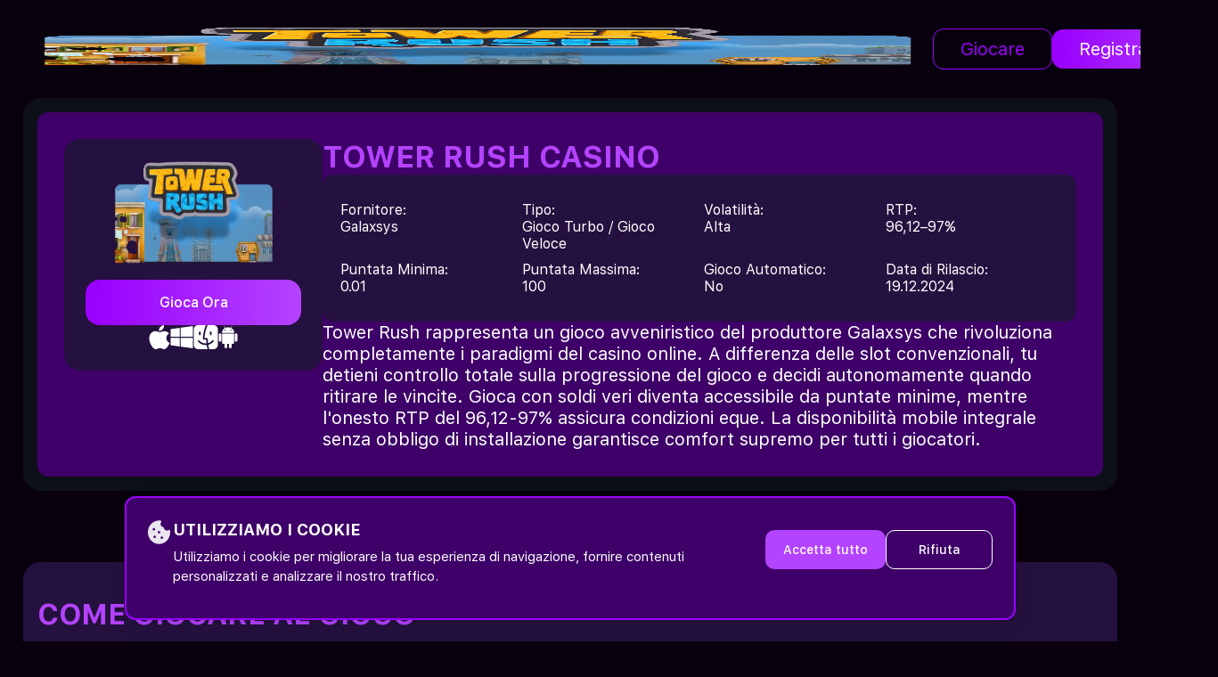

--- FILE ---
content_type: text/html; charset=UTF-8
request_url: https://www.corpodinapoli.it/
body_size: 11120
content:
<!DOCTYPE html>            <html lang="it" ><head><meta charset="UTF-8"><meta name="viewport" content="width=device-width, initial-scale=1.0"><title>Tower Rush — Gioco Casino Online | Gioca Con Soldi Veri Senza Stress</title><meta name="description" content="Tower Rush è un Gioco da casino con regole chiare. Nel casino online gioca con soldi veri e gioca in modo fluido."><link href="https://www.corpodinapoli.it/it-it/" rel="canonical"><link href="https://www.corpodinapoli.it/" rel="alternate" hreflang="it"><link href="https://www.corpodinapoli.it/it-it/" rel="alternate" hreflang="it-IT">  <link rel="amphtml" href="https://www.corpodinapoli.it/?amp=1">  <link rel="icon" type="image/png" href="/favicon-96x96.png" sizes="96x96" /><link rel="shortcut icon" href="/favicon.ico" /><link rel="apple-touch-icon" sizes="180x180" href="/apple-touch-icon.png" /><link rel="manifest" href="/site.webmanifest" /><link rel="icon" type="image/png" sizes="16x16" href="/favicon-16x16.png"><link rel="icon" type="image/png" sizes="32x32" href="/favicon-32x32.png">  <link rel="stylesheet" href="/assets/css/app.min.css">  </head><body><header class="header"><div class="container"><div class="header__content"><div class="header__logo"><a href="/" class="header__logo_link"><img width="50" height="50" src="/images/towerrush_1758810872_eYuI8bR3.webp " alt="Tower Rush"></a></div><input id="menu__toggle" type="checkbox" class="input__burger"/><label class="menu__btn" for="menu__toggle"><span></span></label><div class="menu__box"><div class="header__menu_btn"><a href="https://corpodinapoli.it/play" class="header__btn_play">Giocare</a><a href="https://corpodinapoli.it/play" class="header__btn_reg">Registrazione</a></div></div></div></div></header><main class="main"><section class="banner__section"><div class="container"><div class="banner__container"><div class="banner__content"><div class="banner__image_box"><div class="header__logo"><a href="https://corpodinapoli.it/play" class="header__logo_link"><img src="/images/towerrush_1758810872_eYuI8bR3.webp" alt="Tower Rush"></a></div><a class="banner__button" href="https://corpodinapoli.it/play">Gioca Ora</a><div class="social__icon"><img src="/assets/images/ios.svg" alt="Tower Rush Ios"><img src="/assets/images/win.svg" alt="Tower Rush Windows"><img src="/assets/images/mac.svg" alt="Tower Rush Mac os"><img src="/assets/images/apk.svg" alt="Tower Rush Android"></div></div><div class="banner__text_box"><h1 class="banner__text_title">Tower Rush Casino</h1><div class="banner__function_wrapper"><div class="banner__function_box"><div class="banner__function_item"><p class="function__name">Fornitore:</p><p class="function_var">Galaxsys</p></div><div class="banner__function_item"><p class="function__name">Tipo:</p><p class="function_var">Gioco Turbo / Gioco Veloce</p></div><div class="banner__function_item"><p class="function__name">Volatilità:</p><p class="function_var"> Alta </p></div><div class="banner__function_item"><p class="function__name">RTP:</p><p class="function_var">96,12–97%</p></div><div class="banner__function_item"><p class="function__name">Puntata Minima:</p><p class="function_var">0.01</p></div><div class="banner__function_item"><p class="function__name">Puntata Massima:</p><p class="function_var">100</p></div><div class="banner__function_item"><p class="function__name">Gioco Automatico:</p><p class="function_var"> No </p></div><div class="banner__function_item"><p class="function__name">Data di Rilascio:</p><p class="function_var">19.12.2024</p></div></div></div><p class="banner__text_content">Tower Rush rappresenta un gioco avveniristico del produttore Galaxsys che rivoluziona completamente i paradigmi del casino online. A differenza delle slot convenzionali, tu detieni controllo totale sulla progressione del gioco e decidi autonomamente quando ritirare le vincite. Gioca con soldi veri diventa accessibile da puntate minime, mentre l&#039;onesto RTP del 96,12-97% assicura condizioni eque. La disponibilità mobile integrale senza obbligo di installazione garantisce comfort supremo per tutti i giocatori.</p></div></div></div></div></section><section class="content__section"><div class="container"><div class="contecnt_wrapper"><h2>Come giocare al gioco</h2><img src="/images/towerrush-desktop_1758810874_VlykSC1i.webp" alt="Come giocare al gioco" title="Come giocare al gioco" data-media-file-id="50" /><p>Il sistema di gioco di Tower Rush si basa su principi limpidi. Stabilisci il tuo importo di puntata nell'intervallo da &euro;0,01 a &euro;100 tramite l'interfaccia intuitiva. I pulsanti X2 raddoppiano la puntata precedente, ALL IN stabilisce il valore massimo. Premere BUILD avvia la caduta dell'elemento costruttore dalla gru. Il tuo obiettivo consiste nel fare clic precisamente nel momento di stabilizzazione del blocco sulla piattaforma. Ogni piano posizionato correttamente incrementa il coefficiente secondo curva esponenziale. Il pulsante CASHOUT funziona permanentemente, permettendoti di estrarre fondi in qualsiasi istante.</p><p>I livelli di difficolt&agrave; crescono organicamente senza configurazione manuale. I principianti normalmente raggiungono 20-27 piani con coefficienti tra x18 e x46. Questa zona offre sicurezza per sviluppare abilit&agrave; elementari senza rischio eccessivo. I giocatori di livello medio ottengono 28-52 piani e guadagnano coefficienti da x95 a x135. I maestri attraversano sistematicamente la soglia di 54 piani e puntano a coefficienti di x230 e superiori, il che richiede precisione straordinaria e stabilit&agrave; mentale. La somma massima di vincita raggiunge &euro;10.000 o cento volte la tua puntata base.</p><h2>Come vincere in Tower Rush</h2><img src="/images/towerrush-mobile_1758810875_rD1MlhTN.webp" alt="Come vincere in Tower Rush" title="Come vincere in Tower Rush" data-media-file-id="51" /><p>Il successo in Tower Rush non possiede garanzie assolute a causa della natura aleatoria, ma le strategie facilitano il controllo del processo. Il pilastro fondamentale &egrave; la pianificazione preventiva: determina il coefficiente obiettivo prima dell'inizio del round e mantieni coerenza indipendentemente dalle circostanze. L'instabilit&agrave; emotiva agisce distruttivamente sulla stabilit&agrave; dei risultati.</p><p>La gestione professionale delle risorse raccomanda di rischiare 1,6-4,2% del tuo bankroll totale per tentativo individuale. Questo modello compensa le serie negative senza esaurimento critico delle risorse. La registrazione sistematica della tua attivit&agrave; genera conoscenze analitiche preziose.</p><p>Documenta ogni periodo di gioco: dimensione della puntata, piano raggiunto, decisione finale. L'accumulo di 105-135 annotazioni rivela pattern comportamentali personali. Forse mostri tendenza verso ritiri prematuri limitando il potenziale di vincita? O l'audacia eccessiva conduce a fallimenti regolari? I dati concreti eliminano le speculazioni. L'uso abile dei bonus possiede importanza decisiva: Frozen Floor autorizza incremento del rischio, Temple Floor incarna pura fortuna, Triple Build garantisce amplificazione assicurata.</p><h2>Versione demo di Tower Rush di Galaxsys</h2><p>Galaxsys elimina le barriere d'accesso fornendo un'edizione demo completamente funzionale di Tower Rush. Non esistono requisiti di registrazione, burocrazia n&eacute; obblighi monetari. Il sistema fornisce unit&agrave; virtuali FUN senza limiti per utilizzo libero. Tutti gli elementi di gioco corrispondono alla versione commerciale: bonus analoghi, progressione identica dei coefficienti, fisica equivalente degli elementi cadenti. I crediti FUN si ricaricano automaticamente, permettendo tentativi illimitati senza barriere temporali.</p><h2>Vantaggi di giocare in versione demo</h2><p>Il formato dimostrativo costituisce investimento tattico nell'efficienza monetaria futura. I novizi possono dedicare 180-240 minuti all'acquisizione dei fondamenti centrali: come accelerano i coefficienti, che ritmo mostrano i segmenti discendenti, quando &egrave; opportuno concludere. Le evidenze empiriche confermano che gli utenti che praticano in demo manifestano 105-125% efficienza finanziaria superiore nel mese inaugurale di attivit&agrave; remunerata rispetto a individui che iniziano direttamente con puntate monetarie.</p><p>I partecipanti avanzati utilizzano la demo come campo di prova sperimentale. Possono esplorare liberamente tattiche estremamente pericolose dirette a coefficienti x420+, sperimentare con diverse soglie di sicurezza o sviluppare schemi personalizzati di distribuzione del capitale. Assolutamente nessuna conseguenza finanziaria indipendentemente dall'esito. La demo prepara eccellentemente anche per l'identificazione e l'ottimizzazione del valore di tre variet&agrave; di bonus che appaiono durante il gameplay standard di Tower Rush.</p><h2>Giocare al gioco con soldi veri</h2><p>La transizione alla versione monetaria inizia con la selezione di una piattaforma casino affidabile. La priorit&agrave; &egrave; la conferma di licenza valida di Malta Gaming Authority, Curacao eGaming o Gibraltar Gambling Commission. Le informazioni sulla licenza sono pubblicamente disponibili nell'area inferiore della pagina con numeri di verifica. Dopo aver selezionato l'operatore, esegui la procedura di registrazione standardizzata con dati di identificazione basilari.</p><p>La regolamentazione italiana del settore del gioco non sanziona i cittadini per la partecipazione alle offerte di operatori internazionali licenziati. La pratica di mercato reale mostra il dominio di piattaforme straniere che offrono assortimento pi&ugrave; ampio e condizioni pi&ugrave; vantaggiose. La sicurezza &egrave; garantita dai pi&ugrave; alti standard crittografici, separazione rigorosa dei fondi dei clienti dal capitale operativo e conformit&agrave; GDPR totale nell'area della protezione dei dati personali.</p><h2>Funzioni bonus</h2><p>Tower Rush integra tre bonus unici che appaiono casualmente durante il processo di gioco.</p><p>Piano Congelato (Frozen Floor) - strumento protettivo di massima utilit&agrave; tattica. L'attivazione blocca irrevocabilmente il coefficiente attuale come pagamento minimo indiscutibile. Indipendentemente dagli eventi successivi, inclusa la distruzione totale della torre, il giocatore mantiene la somma completa corrispondente al piano congelato. Questo altera fondamentalmente i parametri di rischio. Dopo l'attivazione di Frozen Floor, la tattica razionale &egrave; l'intensificazione dell'aggressione costruttiva, poich&eacute; possiedi gi&agrave; una base di vincita assicurata che esclude lo scenario di risultato zero.</p><p>Piano del Tempio (Temple Floor) aggiunge elemento di casualit&agrave; assoluta mediante l'attivazione di un meccanismo di ruota della fortuna. L'apparizione di questo piano interrompe il flusso ordinario e presenta una roulette animata con moltiplicatori bonus scaglionati. Il sistema esegue una rotazione e si ferma stocasticamente su un'opzione arbitraria che amplifica lo stato presente. Lo spettro di possibili amplificazioni oscilla drammaticamente da aggiunte marginali ad amplificazioni spettacolari capaci di moltiplicare il risultato attuale. Temple Floor non offre garanzie, solo potenziale probabilistico di vincita complementare. Una frazione sostanziale di esperti preferisce il ritiro immediato dopo il bonus.</p><p>Costruzione Tripla (Triple Build) rappresenta il bonus pi&ugrave; vantaggioso dalla prospettiva del valore atteso matematico. Il meccanismo crea autonomamente tre livelli consecutivi senza necessit&agrave; di intervento manuale ed elimina completamente il rischio di posizionamento errato. &Egrave; una scalata garantita del moltiplicatore del valore di tre piani senza possibilit&agrave; di fallimento. Durante l'attivazione di Triple Build, la costruzione si espande automaticamente in una sequenza di animazione fluida, mentre l'utente osserva passivamente l'amplificazione del potenziale di vincita. Dopo aver completato la sequenza automatica, hai libert&agrave; strategica completa: continuare la costruzione manuale o effettuare il ritiro del capitale moltiplicato.</p><h3>Come registrarsi al casino?</h3><ol><li>Localizza l'elemento di registrazione nella pagina principale del casino</li><li>Compila il modulo con informazioni: dati personali esaustivi, data di nascita, indirizzo residenziale, numero di contatto, email funzionale</li><li>Crea una password affidabile che contenga lettere maiuscole e minuscole, numeri e caratteri speciali</li><li>Scegli la valuta operazionale: EUR, USD o altre disponibili</li><li>Approva le condizioni di servizio e politica sulla privacy dopo uno studio dettagliato</li><li>Attiva l'account tramite il link inviato all'email specificata</li><li>Attiva il bonus di benvenuto nell'area personale per privilegi aggiuntivi</li></ol><p>Tutta la trasmissione delle informazioni &egrave; criptata con standard SSL a 256 bit di grado militare. La stragrande maggioranza delle piattaforme premia i nuovi partecipanti con pacchetti di benvenuto nell'operazione di deposito iniziale. Studia obbligatoriamente le condizioni di scommessa del bonus prima dell'attivazione.</p><h3>Come accedere al casino?</h3><ol><li>Localizza e attiva il componente di accesso nell'interfaccia del casino</li><li>Inserisci l'identificatore email registrato o nome utente assegnato</li><li>Inserisci la password considerando la distinzione tra maiuscole e minuscole</li><li>Opzionalmente attiva la funzione memoria sui dispositivi autorizzati</li><li>Finalizza l'autorizzazione tramite il pulsante di conferma</li></ol><p>Le applicazioni mobili proprietarie offrono autenticazione biometrica: scansione dell'impronta digitale o riconoscimento della geometria facciale. La versione del sito mobile funziona identicamente alla versione desktop e conserva tutta la funzionalit&agrave;. La procedura di recupero password funziona tramite link di ripristino automatico trasmesso all'email registrata. Si raccomanda l'uso di password affidabile e l'attivazione dell'autenticazione a due fattori per massima sicurezza dell'account.</p><h3>Come fare un deposito?</h3><ol><li>Dopo l'autorizzazione naviga nell'area delle operazioni finanziarie</li><li>Seleziona la funzione deposito ed esamina i metodi di pagamento disponibili</li><li>Stabilisci l'importo della ricarica rispettando i limiti minimi e massimi (tipicamente 10-200 EUR)</li><li>Completa i dati di pagamento richiesti secondo il canale scelto</li><li>Concludi l'operazione e osserva il riempimento automatico del conto</li></ol><p>Le carte Visa/Mastercard forniscono depositi istantanei con alto livello di protezione. I portafogli elettronici Skrill/Neteller/PayPal offrono isolamento dei dati bancari e processamento rapido. Le criptovalute Bitcoin/Ethereum/USDT/Litecoin garantiscono massima riservatezza e processamento pi&ugrave; veloce senza intermediari. I bonifici bancari si adattano a somme grandi con sicurezza elevata. Tutto protetto tramite certificato industriale PCI DSS che garantisce la sicurezza di tutte le transazioni finanziarie.</p><h3>Come prelevare le vincite?</h3><ol><li>Accedi all'area prelievo nel pannello finanziario</li><li>Determina il metodo di trasferimento dal catalogo disponibile</li><li>Specifica la somma di prelievo secondo i limiti transazionali</li><li>Al primo prelievo esegui il protocollo di verifica KYC</li><li>Conferma la richiesta e segui il progresso dell'elaborazione</li></ol><p>La verifica KYC richiede presentazione del documento d'identit&agrave; pi&ugrave; conferma dell'indirizzo emessa negli ultimi 90 giorni. I portafogli elettronici processano il prelievo in 12-24 ore con commissioni minime. Le carte di pagamento richiedono 3-5 giorni lavorativi per l'accredito dei fondi. I trasferimenti di criptovalute si completano in 2-6 ore con i costi pi&ugrave; bassi. Verifica obbligatoriamente i limiti di prelievo prima della conferma: ogni casino possiede le proprie restrizioni rispetto agli importi minimi e massimi. Il primo prelievo pu&ograve; prolungarsi a causa della necessit&agrave; di verifica dell'identit&agrave;.</p><h2>Applicazione mobile di Tower Rush</h2><p>Tower Rush funziona su fondamento HTML5 ed elimina la necessit&agrave; di installazione di software specializzato. Il gioco opera nativamente nei browser mobili negli ecosistemi iOS e Android. L'interfaccia si adatta dinamicamente alle caratteristiche dello schermo e conserva funzionalit&agrave; completa. I casino selezionati distribuiscono applicazioni proprietarie con funzioni aggiuntive come notifiche push o azioni mobili esclusive, tuttavia non costituiscono condizione obbligatoria per il gameplay basilare.</p><p>Per scaricare l'applicazione nativa su iOS apri App Store, trova l'applicazione del casino, tocca ""Scarica"" e attendi l'installazione. Su Android naviga su Google Play Store, localizza l'applicazione, tocca ""Installa"" e concedi i permessi necessari. I vantaggi dell'applicazione rispetto alla versione browser includono caricamento pi&ugrave; rapido, accesso al gioco con un solo tocco dalla schermata principale e notifiche bonus personalizzate.</p><p>Il controllo tattile &egrave; calibrato con precisione per l'interazione tattile. I pulsanti d'azione BUILD e CASHOUT possiedono dimensioni ergonomiche che garantiscono precisione durante il gameplay intenso. La prestazione tecnica rimane robusta anche su dispositivi di fascia media fabbricati negli ultimi tre anni. Il gioco &egrave; ottimizzato per funzionare su schermi di qualsiasi dimensione, da smartphone compatti a tablet grandi.</p><h2>Tower Rush &egrave; un gioco legale e sicuro in Italia?</h2><p>Tower Rush opera legalmente nel contesto giurisdizionale italiano usando piattaforme con certificati regolatori internazionali. La legislazione nazionale non punisce i cittadini per attivit&agrave; in casino stranieri licenziati. I certificati di Malta Gaming Authority incarnano l'apice degli standard industriali con i requisiti pi&ugrave; severi rispetto all'onest&agrave; algoritmica, segregazione dei mezzi dei clienti e protezione dei dati integrale.</p><p>Il generatore di numeri casuali in Tower Rush possiede certificazioni di eCOGRA e iTech Labs che realizzano audit algoritmici regolari. La tecnologia Provably Fair nei casino selezionati permette agli utenti di verificare indipendentemente l'integrit&agrave; dei round individuali. La protezione delle informazioni private &egrave; implementata secondo norme GDPR, le operazioni finanziarie sono protette tramite TLS/SSL con crittografia a 256 bit.</p><p>Giocare su piattaforme licenziate garantisce equit&agrave; dei risultati e pagamenti tempestivi. I regolatori esigono che i casino mantengano conti separati per i fondi dei clienti, il che protegge il tuo denaro anche in caso di problemi finanziari dell'operatore. Tutte le dispute possono essere presentate all'arbitrato dell'autorit&agrave; di licenza, che agisce come giudice indipendente.</p><h2>Quali sono i vantaggi e gli svantaggi di questo gioco?</h2><table><tbody><tr><td><p>Caratteristiche Vantaggiose</p></td><td><p>Caratteristiche Limitanti</p></td></tr><tr><td><p>RTP 96,12-97% supera la media dell'industria</p></td><td><p>Limite di 100x pu&ograve; deludere giocatori high-stakes</p></td></tr><tr><td><p>Controllo totale sul momento del prelievo</p></td><td><p>Richiede destrezza manuale e riflessi rapidi</p></td></tr><tr><td><p>Tre bonus unici arricchiscono l'esperienza</p></td><td><p>Mancanza di funzioni di prelievo automatizzato</p></td></tr><tr><td><p>Puntate minime &euro;0,01 accessibili a tutti i budget</p></td><td><p>Assenza di jackpot progressivi</p></td></tr><tr><td><p>Demo gratuita senza restrizioni</p></td><td><p>Design minimalista rispetto a concorrenti elaborati</p></td></tr><tr><td><p>Compatibilit&agrave; con tutti i dispositivi senza installazioni</p></td><td><p>Meccanica ripetitiva durante sessioni prolungate</p></td></tr><tr><td><p>Round veloci per gioco dinamico</p></td><td><p>Natura emotiva del gioco propensa a decisioni impulsive</p></td></tr><tr><td><p>RNG certificato con audit indipendenti</p></td><td><p>Connessione Internet continua obbligatoria</p></td></tr></tbody></table><h2>Gioco responsabile</h2><p>La partecipazione responsabile in Tower Rush richiede preconfigurazione precisa dei limiti finanziari prima di qualsiasi attivit&agrave;. Assegna per il gioco d'azzardo esclusivamente l'eccedenza discrezionale dopo aver coperto tutti i costi obbligatori di sussistenza. Le piattaforme licenziate implementano meccanismi sofisticati di autoregolazione per la protezione del giocatore.</p><p>Principi fondamentali di gioco sicuro:</p><ul><li>Stabilisci limiti di perdita giornalieri, settimanali e mensili</li><li>Non prendere mai in prestito denaro per il gioco del casino</li><li>Considera Tower Rush come intrattenimento, non fonte di reddito</li><li>Evita di giocare durante stress emotivo o sotto influenza di alcol</li><li>Implementa pause regolari: minimo 10 minuti all'ora</li><li>Resisti alla tentazione di inseguire le perdite tramite aumento delle puntate</li><li>Utilizza strumenti di autoesclusione quando necessario</li><li>Cerca aiuto ai primi segni di comportamento problematico</li></ul><p>I casino licenziati forniscono strumenti di controllo: limiti di deposito, periodi di attesa da 24 ore a 6 mesi, autoesclusione permanente, verifica della cronologia di gioco. Usa queste funzioni per mantenere un equilibrio sano. Se il gioco inizia ad influenzare negativamente la vita personale, il lavoro o le finanze, consulta specialisti. Le linee dirette nazionali offrono assistenza confidenziale gratuita.</p></div></div></section><section class="faq__section"><div class="container"><div class="faq__content"><h2>Domande frequenti</h2><div class="faq_content"><div class="faq__box"><h3 class="accordion">Che cos&#039;è RTP?<span><img src="/assets/images/arrow.svg"></span></h3><div class="panel"><p class="faq_answer">RTP (Return to Player) quantifica la percentuale teorica di puntate accumulative restituite ai giocatori in prospettiva temporale estesa. Tower Rush mostra 96,12-97% RTP, significando che su 100 EUR statistici scommessi, il sistema redistribuisce approssimativamente 96-97 EUR. La metrica è calcolata da milioni di round, quindi la varianza a breve termine può deviare considerevolmente.</p></div></div><div class="faq__box"><h3 class="accordion">Posso giocare su mobile?<span><img src="/assets/images/arrow.svg"></span></h3><div class="panel"><p class="faq_answer">Sì, Tower Rush utilizza tecnologia HTML5 e funziona nei browser mobili senza installazione. Alcuni casino offrono applicazioni native opzionali con funzioni aggiuntive, ma non sono obbligatorie per il gioco. Funzionalità completa disponibile su smartphone e tablet.</p></div></div><div class="faq__box"><h3 class="accordion">Qual è la vincita massima?<span><img src="/assets/images/arrow.svg"></span></h3><div class="panel"><p class="faq_answer">Il massimo è 100 volte la puntata originale o €10.000, qualunque venga raggiunto per primo. Con puntata massima di €100 puoi vincere fino a €10.000 in una singola sessione. Il sistema notifica automaticamente quando si raggiunge il limite.</p></div></div><div class="faq__box"><h3 class="accordion">Si può usare bonus?<span><img src="/assets/images/arrow.svg"></span></h3><div class="panel"><p class="faq_answer">Generalmente sì, ma verifica le condizioni specifiche di ogni casino. Alcuni bonus di benvenuto possono applicarsi a Tower Rush, mentre altri possono escludere giochi turbo dai requisiti di scommessa. Rivedi sempre i termini prima di attivare il bonus.</p></div></div><div class="faq__box"><h3 class="accordion">Che cos&#039;è Space Mode?<span><img src="/assets/images/arrow.svg"></span></h3><div class="panel"><p class="faq_answer">Space Mode è un tema visuale speciale in Tower Rush che cambia il design grafico a tematica spaziale. La meccanica di gioco rimane identica, solo cambia la presentazione visuale. È un&#039;opzione aggiuntiva per varietà nel processo di gioco.</p></div></div></div></div></div></section><section class="expert__section"><div class="container"><div class="expert__content"><div class="expert__image"><img src="/images/nicola-galli_1766650588_3XN2dqT7.webp" alt="Nicola Galli"></div><p class="expert__name">Nicola Galli</p><div class="expert__work">Addetto ai contenuti</div><div class="expert__contacts"><a href="https://corpodinapoli.it/play" class="expert__contacts_link"><img src="/assets/images/x-soc.svg" alt="x social"></a><a href="https://corpodinapoli.it/play" class="expert__contacts_link"><img src="/assets/images/facebook.svg" alt="facebook"></a><a href="https://corpodinapoli.it/play" class="expert__contacts_link"><img src="/assets/images/link.svg" alt="linkedIn"></a></div><p class="expert__info">Nicola Galli si occupa della gestione operativa dei contenuti relativi a Tower Rush. Controlla la chiarezza delle informazioni, aggiorna i testi e garantisce una presentazione ordinata e coerente per gli utenti del sito.</p></div></div></section></main><footer class="footer"><div class="container"><div class="footer__content"><div class="footer__image_content"><img src="/assets/images/18.webp" alt="18+"><img src="/assets/images/gambl-com.webp" alt="gambl.com"><img src="/assets/images/mga.webp" alt="mga"><img src="/assets/images/bga.webp" alt="bga"><img src="/assets/images/gam-stop.webp" alt="gam-stop"><img src="/assets/images/cam-care.webp" alt="cam-care"></div><p class="footer__disclamer">Questo sito web fornisce informazioni sul gioco Tower Rush. Non offre la possibilità di giocare d’azzardo con denaro reale. Copyright © 2025</p></div></div></footer> <div class="cookie-banner" id="cookie-banner" role="dialog" aria-labelledby="cookie-banner-title" aria-describedby="cookie-banner-text"><div class="cookie-banner__container"><div class="cookie-banner__icon"><svg width="25" height="27" viewBox="0 0 36 38" fill="none" xmlns="http://www.w3.org/2000/svg"><path d="M17.9974 9.04415e-06C14.3251 0.000567162 10.7407 1.18677 7.72545 3.39942C4.71015 5.61208 2.40816 8.74532 1.12838 12.3787C-0.151394 16.012 -0.347714 19.9717 0.565768 23.7262C1.47925 27.4807 3.45882 30.8505 6.23884 33.3833C9.01885 35.9161 12.4663 37.4907 16.1185 37.8959C19.7707 38.3011 23.453 37.5174 26.6711 35.6501C29.8893 33.7827 32.4893 30.921 34.1224 27.449C35.7554 23.977 36.3433 20.0608 35.8071 16.226C35.7755 15.9969 35.689 15.7802 35.5557 15.5964C35.4224 15.4126 35.2467 15.2678 35.0454 15.1759C34.8442 15.0839 34.624 15.0479 34.4058 15.0711C34.1876 15.0943 33.9786 15.1761 33.7988 15.3086C33.0938 15.8281 32.2767 16.1528 31.4221 16.253C30.5675 16.3531 29.7028 16.2255 28.907 15.8818C28.1113 15.538 27.4098 14.9892 26.8669 14.2854C26.3239 13.5817 25.9568 12.7455 25.7991 11.8533C25.7514 11.5835 25.6273 11.3353 25.4432 11.1415C25.2591 10.9476 25.0237 10.8173 24.768 10.7676C23.9219 10.6015 23.1288 10.214 22.4614 9.64055C21.794 9.06709 21.2736 8.32602 20.9479 7.48523C20.6222 6.64444 20.5015 5.73081 20.597 4.82805C20.6925 3.92528 21.0011 3.06225 21.4945 2.31801C21.6195 2.12823 21.6964 1.90793 21.7181 1.67798C21.7398 1.44803 21.7054 1.21605 21.6184 1.00401C21.5313 0.791976 21.3945 0.606914 21.2207 0.466363C21.0469 0.325812 20.842 0.234426 20.6254 0.200866C19.7552 0.0662354 18.8769 -0.000896741 17.9974 9.04415e-06ZM17.9974 21.0357C17.4859 21.0357 16.9954 20.8212 16.6337 20.4395C16.272 20.0577 16.0688 19.5399 16.0688 19C16.0688 18.4601 16.272 17.9423 16.6337 17.5605C16.9954 17.1788 17.4859 16.9643 17.9974 16.9643C18.5089 16.9643 18.9994 17.1788 19.3611 17.5605C19.7228 17.9423 19.926 18.4601 19.926 19C19.926 19.5399 19.7228 20.0577 19.3611 20.4395C18.9994 20.8212 18.5089 21.0357 17.9974 21.0357ZM12.8545 26.4643C12.8545 27.0042 12.6514 27.522 12.2897 27.9037C11.928 28.2855 11.4375 28.5 10.926 28.5C10.4145 28.5 9.92395 28.2855 9.56227 27.9037C9.20059 27.522 8.99741 27.0042 8.99741 26.4643C8.99741 25.9244 9.20059 25.4066 9.56227 25.0248C9.92395 24.643 10.4145 24.4286 10.926 24.4286C11.4375 24.4286 11.928 24.643 12.2897 25.0248C12.6514 25.4066 12.8545 25.9244 12.8545 26.4643ZM9.64026 16.2857C9.387 16.2857 9.13622 16.2331 8.90223 16.1308C8.66825 16.0285 8.45564 15.8785 8.27656 15.6895C8.09747 15.5004 7.95542 15.276 7.8585 15.029C7.76158 14.782 7.71169 14.5173 7.71169 14.25C7.71169 13.9827 7.76158 13.7179 7.8585 13.471C7.95542 13.224 8.09747 12.9996 8.27656 12.8105C8.45564 12.6215 8.66825 12.4715 8.90223 12.3692C9.13622 12.2669 9.387 12.2143 9.64026 12.2143C10.1518 12.2143 10.6423 12.4288 11.004 12.8105C11.3656 13.1923 11.5688 13.7101 11.5688 14.25C11.5688 14.7899 11.3656 15.3077 11.004 15.6895C10.6423 16.0712 10.1518 16.2857 9.64026 16.2857ZM24.426 27.8214C24.426 28.3613 24.2228 28.8791 23.8611 29.2609C23.4994 29.6427 23.0089 29.8571 22.4974 29.8571C21.9859 29.8571 21.4954 29.6427 21.1337 29.2609C20.772 28.8791 20.5688 28.3613 20.5688 27.8214C20.5688 27.2815 20.772 26.7637 21.1337 26.382C21.4954 26.0002 21.9859 25.7857 22.4974 25.7857C23.0089 25.7857 23.4994 26.0002 23.8611 26.382C24.2228 26.7637 24.426 27.2815 24.426 27.8214Z" fill="white"/></svg></div><div class="cookie-banner__content"><h3 class="cookie-banner__title" id="cookie-banner-title"> Utilizziamo i cookie </h3><p class="cookie-banner__description" id="cookie-banner-text"> Utilizziamo i cookie per migliorare la tua esperienza di navigazione, fornire contenuti personalizzati e analizzare il nostro traffico. </p></div><div class="cookie-banner__actions"><button type="button" class="cookie-banner__button cookie-banner__button--accept" id="cookie-accept-btn" data-consent="accept"> Accetta tutto </button><button type="button" class="cookie-banner__button cookie-banner__button--decline" id="cookie-decline-btn" data-consent="decline"> Rifiuta </button></div></div></div>  <script src="/assets/js/app.min.js"></script>  <script defer src="https://static.cloudflareinsights.com/beacon.min.js/vcd15cbe7772f49c399c6a5babf22c1241717689176015" integrity="sha512-ZpsOmlRQV6y907TI0dKBHq9Md29nnaEIPlkf84rnaERnq6zvWvPUqr2ft8M1aS28oN72PdrCzSjY4U6VaAw1EQ==" data-cf-beacon='{"version":"2024.11.0","token":"aa7c5a4093524ee084ef1c1ab3019dcd","r":1,"server_timing":{"name":{"cfCacheStatus":true,"cfEdge":true,"cfExtPri":true,"cfL4":true,"cfOrigin":true,"cfSpeedBrain":true},"location_startswith":null}}' crossorigin="anonymous"></script>
</body></html>

--- FILE ---
content_type: text/css
request_url: https://www.corpodinapoli.it/assets/css/app.min.css
body_size: 4862
content:
:root{--color-1:#9900FF;--color-2:#B443FF;--color-3:#3e0068;--color-4:#25113f;--bg-color:#09000E;--light-color:#FFFFFF;--dark-color:#000000}@font-face{font-family:'SF Pro Text';src:url(../fonts/SFProText-Regular.eot);src:url('../fonts/SFProText-Regular.eot?#iefix') format('embedded-opentype'),url(../fonts/SFProText-Regular.woff2) format('woff2'),url(../fonts/SFProText-Regular.woff) format('woff'),url(../fonts/SFProText-Regular.ttf) format('truetype');font-weight:400;font-style:normal;font-display:swap}@font-face{font-family:'SF Pro Text';src:url(../fonts/SFProText-Bold.eot);src:url('../fonts/SFProText-Bold.eot?#iefix') format('embedded-opentype'),url(../fonts/SFProText-Bold.woff2) format('woff2'),url(../fonts/SFProText-Bold.woff) format('woff'),url(../fonts/SFProText-Bold.ttf) format('truetype');font-weight:700;font-style:normal;font-display:swap}@font-face{font-family:'SF Pro Text';src:url(../fonts/SFProText-Medium.eot);src:url('../fonts/SFProText-Medium.eot?#iefix') format('embedded-opentype'),url(../fonts/SFProText-Medium.woff2) format('woff2'),url(../fonts/SFProText-Medium.woff) format('woff'),url(../fonts/SFProText-Medium.ttf) format('truetype');font-weight:500;font-style:normal;font-display:swap}:root{--h-color:var(--color-2);--accent-text-color:var(--color-2);--link-color:var(--light-color);--text-color:var(--light-color);--current-link-color:var(--color-1);--button-color:linear-gradient(92.58deg, var(--color-1) 2.15%, var(--color-2) 100%);--content-bg-color:var(--color-4);--banner-container-bg-color:rgba(16, 27, 34, 0.58);--banner-bg-color:rgba(65, 47, 91, 1);--decore-line-color:rgba(255, 255, 255, 0.05);--bg-blur-color:var(--color-1);--bg-card-color:rgba(255, 255, 255, 0.13);--thead-bg-color:var(--color-1);--td-first-bg-color:var(--color-3);--thead-second-bg-color:var(--color-2);--autor-work-color:rgba(141, 141, 141, 1);--scrollbar-bg:rgba(91, 91, 95, 1);--scrollbar-track:rgba(249, 249, 253, 1);--border-color:rgba(204, 204, 204, 1);--menu-item-color:rgba(51, 51, 51, 1);--menu-hover-color:rgba(207, 216, 220, 1);--warning-color:rgba(255, 204, 0, 1);--error-color:rgba(139, 0, 0, 1);--gold-color:rgba(255, 215, 0, 1);--shadow-light:rgba(0, 0, 0, 0.1);--shadow-medium:rgba(0, 0, 0, 0.2);--transparent:transparent}*::-webkit-scrollbar{width:10px;background-color:var(--scrollbar-bg)}*::-webkit-scrollbar-thumb{border-radius:10px;background-color:var(--dark-color);border:1px solid var(--border-color)}*::-webkit-scrollbar-track{-webkit-box-shadow:inset 0 0 6px var(--shadow-medium);border-radius:10px;background-color:var(--scrollbar-track)}*{padding:0;margin:0;border:0}*,*:before,*:after{-moz-box-sizing:border-box;-webkit-box-sizing:border-box;box-sizing:border-box}:focus,:active{outline:none}a:focus,a:active{outline:none}nav,footer,header,aside{display:block}html,body{height:100%;width:100%;font-size:100%;line-height:1.2;font-size:20px;-ms-text-size-adjust:100%;-moz-text-size-adjust:100%;-webkit-text-size-adjust:100%;background-color:var(--bg-color);color:var(--text-color);font-family:'SF Pro Text';overflow-x:hidden}input,button,textarea{font-family:inherit}input::-ms-clear{display:none}button{cursor:pointer}button::-moz-focus-inner{padding:0;border:0}a,a:visited{text-decoration:none}a:hover{text-decoration:none}ul li{list-style:none}img{vertical-align:top}h1,h2,h3,h4,h5,h6{font-size:inherit;font-weight:700;color:var(--h-color);text-transform:uppercase}h1{font-size:34px}h2{font-size:32px;margin:24px 0 18px}h3{font-size:30px;margin:24px 0 18px}h4{font-size:28px;margin:24px 0 18px}h5{font-size:26px;margin:24px 0 18px}h6{font-size:24px;margin:24px 0 18px}.container{width:100%;max-width:1254px;margin:0 auto;padding:0 13px;position:relative}section{margin:80px 0}.header{padding:30px 0;position:relative}.menu__box{display:flex;gap:30px}.header__logo img{border-radius:10px;width:fit-content}.header__content{display:flex;justify-content:space-between}.header__menu_box{display:flex;gap:20px;align-items:center}.header__menu_link{text-transform:uppercase;font-size:16px;color:var(--link-color)}a.current__item{color:var(--current-link-color)}.header__menu_btn{display:flex;gap:10px;align-items:center}.header__btn_play{color:var(--current-link-color);border:1px solid;border-radius:12px;padding:10px 30px}.header__btn_reg{background:var(--button-color);border-radius:12px;padding:10px 30px;color:var(--link-color)}.menu__btn,.input__burger{display:none}@media(max-width:992px){#menu__toggle{opacity:0}.menu__btn{display:flex;align-items:center;position:absolute;top:10px;right:20px;width:30px;height:30px;cursor:pointer;z-index:1}.menu__btn>span,.menu__btn>span::before,.menu__btn>span::after{display:block;position:absolute;width:100%;height:3px;background:var(--button-color)}.menu__btn>span::before{content:'';top:-8px}.menu__btn>span::after{content:'';top:8px}.menu__box{z-index:5;display:flex;position:fixed;visibility:hidden;top:-150%;left:5%;width:90%;height:350px;margin:0;padding:30px 0;list-style:none;text-align:center;background:var(--td-first-bg-color);box-shadow:1px 0 6px var(--shadow-medium);align-items:center;flex-direction:column;justify-content:flex-start;gap:20px}.header__menu_box,.header__menu_btn{flex-direction:column}.menu__box li{width:90%;padding:10px 0;border-radius:5px}.menu__box li a{color:var(--error-color)}.menu__item{display:block;padding:12px 24px;color:var(--menu-item-color);font-family:'Roboto',sans-serif;font-size:20px;font-weight:600;text-decoration:none}.menu__item:hover{background-color:var(--menu-hover-color)}#menu__toggle:checked~.menu__btn>span{transform:rotate(45deg)}#menu__toggle:checked~.menu__btn>span::before{top:0;transform:rotate(0)}#menu__toggle:checked~.menu__btn>span::after{top:0;transform:rotate(90deg)}#menu__toggle:checked~.menu__box{visibility:visible;top:90px}.menu__btn>span,.menu__btn>span::before,.menu__btn>span::after{transition-duration:.25s}.menu__box{transition-duration:.25s}.menu__item{transition-duration:.25s}.header__button{margin-right:60px}.current_page_item{background-color:var(--warning-color)}.footer__nav_menu .current_page_item{background-color:var(--transparent)}}.banner__section{margin-top:0}.banner__container{background:var(--banner-container-bg-color);padding:16px;border-radius:20px}.banner__content{background:var(--color-3);width:100%;border-radius:12px;padding:30px;display:flex;gap:24px;position:relative}.banner__logo{display:flex;justify-content:center;margin:25px 0 50px 0}.banner__logo img{position:relative;z-index:1}.banner__logo::after{content:'';background:var(--bg-blur-color);display:block;position:absolute;width:600px;height:400px;filter:blur(310px);z-index:0}.banner__image_box{display:flex;flex-direction:column;gap:26px;max-width:290px;width:100%;flex:1 0 290px;align-items:center;background-color:var(--content-bg-color);border-radius:18px;padding:24px;height:fit-content}.banner__image_box img{max-width:185px;width:100%;border-radius:20px}.social__icon img{border-radius:0}.banner__button{background:var(--button-color);color:var(--link-color);font-size:16px;font-weight:500;width:100%;display:flex;align-items:center;justify-content:center;padding:16px 0;border-radius:16px}.social__icon{display:flex;gap:30px}.banner__function_box{display:grid;padding:10px 0;grid-template:1fr / 1fr 1fr 1fr 1fr;gap:10px}.banner__function_wrapper{background:var(--content-bg-color);border-radius:12px;padding:20px;font-size:16px}.banner__function_wrapper .banner__function_box:not(:first-child){border-top:1px solid var(--decore-line-color)}.banner__function_item{width:100%}.banner__text_box{display:flex;flex-direction:column;gap:20px}.card__title{text-align:center;margin-bottom:35px;position:relative}.card__title::after{content:'';background:var(--bg-blur-color);display:block;position:absolute;width:600px;height:400px;filter:blur(310px);z-index:0;left:25%}.card__wrapper{display:flex;gap:15px;position:relative;margin-top:50px}.card__box{max-width:300px;width:100%;position:relative;background:var(--content-bg-color);border-radius:20px;padding:50px 10px 20px;display:flex;flex-direction:column;gap:20px}.card__num{position:absolute;top:-28px;left:40%;width:57px;height:57px;background-color:var(--bg-card-color);display:flex;align-items:center;justify-content:center;border-radius:100%}.card__text{max-width:870px;text-align:center;margin:0 auto;position:relative}.card__image_wrapper{background:var(--bg-card-color);border-radius:12px;padding:12px 0}.card__image_wrapper img{width:100%;height:85px}.card__name{font-size:24px;text-align:center}.card__bonus{color:var(--accent-text-color);font-size:16px;border:1px solid;border-radius:12px;padding:12px 20px;display:flex;gap:10px;align-items:center;justify-content:center}.card__star_box{display:flex;gap:10px;align-items:center;justify-content:center}.card__button{color:var(--link-color);background:var(--button-color);font-weight:500;font-size:16px;display:flex;justify-content:center;padding:10px 0;border-radius:16px}.recens__button{color:var(--link-color);font-weight:500;font-size:16px;text-align:center;text-decoration:underline}.contecnt_wrapper{background:var(--content-bg-color);padding:16px;border-radius:20px}.contecnt_wrapper table{width:100%;border-collapse:collapse;margin:20px 0;box-shadow:0 2px 5px var(--shadow-light)}.contecnt_wrapper tr,td{padding:8px;text-align:left}.contecnt_wrapper th{background:var(--thead-bg-color)}.contecnt_wrapper th:first-child{border-radius:20px 0 0 20px}.contecnt_wrapper th:last-child{border-radius:0 20px 20px 0}.contecnt_wrapper tr td:nth-child(even){background:var(--thead-second-bg-color);border-radius:20px}.contecnt_wrapper table tbody tr{display:grid;grid-template:1fr / 1fr 1fr}.contecnt_wrapper table tbody tr:not(:first-child){background:var(--td-first-bg-color);border-radius:20px}.contecnt_wrapper table tbody tr:first-child{background:var(--thead-bg-color);border-radius:20px}.contecnt_wrapper table tbody tr:first-child td:nth-child(even){background-color:var(--transparent)}.contecnt_wrapper table tbody tr:not(:last-child){margin-bottom:8px}.contecnt_wrapper img{width:100%;max-width:100%;margin-top:20px;border-radius:20px}.contecnt_wrapper p,.contecnt_wrapper ul,.contecnt_wrapper ol{margin:12px 0}.contecnt_wrapper table p{margin:0}.contecnt_wrapper ul li{margin:8px 0 8px 20px;list-style:disc}.contecnt_wrapper ol li{margin:8px 0 8px 20px}.faq__content{background:var(--content-bg-color);border-radius:20px;padding:30px}.faq__content h2{text-align:center;font-size:44px}.faq_content{display:flex;flex-direction:column;gap:15px}.accordion{cursor:pointer;padding:20px 20px 20px 45px;width:100%;border:none;text-align:left;outline:none;font-size:16px;font-weight:400;transition:0.4s;display:flex;justify-content:space-between;align-items:center;gap:30px;position:relative;margin:0;border-radius:16px}h3.accordion{color:var(--text-color)}.accordion span{position:absolute;display:flex;align-items:center;justify-content:center;top:25px;right:25px;width:14px;height:14px}.accordion span img{transition:ease all .3s}.accordion.activeted span img{transform:rotate(180deg)}.accordion:hover{background-color:var(--bg-card-color)}.activeted{background-color:var(--bg-blur-color);border-radius:20px 20px 0 0}.panel{padding:0 18px;background-color:var(--bg-blur-color);max-height:0;overflow:hidden;transition:max-height 0.2s ease-out;border-radius:0 0 20px 20px}.accordion.activeted+.panel{padding:5px 18px}.faq_answer{padding:5px 5px 5px 30px}.expert__image{width:230px;height:230px;margin:0 auto;padding:20px;border-radius:20px;background:var(--color-4)}.expert__image img{width:100%;height:100%;border-radius:20px}.expert__name{font-size:48px;text-transform:uppercase;font-weight:500;text-align:center;margin:50px 0 20px 0}.expert__work{font-size:24px;text-transform:uppercase;font-weight:500;text-align:center;color:var(--autor-work-color)}.expert__contacts{display:flex;justify-content:center;gap:36px}.expert__contacts_link{display:flex;width:48px;height:48px;align-items:center;justify-content:center;background:var(--button-color);padding:8px;border-radius:4px;margin:40px 0}.expert__contacts_link img{width:100%;height:100%}.expert__info{text-align:center;max-width:940px;margin:0 auto}.footer{background:var(--content-bg-color);margin-top:120px}.footer__content{padding:16px 0}.footer__image_content{display:flex;align-items:center;justify-content:space-between;flex-wrap:wrap;padding:20px 0;border-bottom:1px solid var(--decore-line-color)}.footer__nav{padding:30px 0;border-bottom:1px solid var(--decore-line-color);display:flex;gap:50px}.footer__link{color:var(--light-color)}.footer__disclamer{padding-top:30px;font-size:16px;font-weight:500;color:var(--autor-work-color)}.errore__title{font-size:calc(200px + (120 + 200 * 0.7) * ((100vw - 768px) / 1280));text-align:center;line-height:1}.errore__subtitle{font-size:calc(22px + 36 * (100vw / 1280));text-align:center;margin:0 0 30px 0;line-height:1}.errore__button_box{display:flex;align-items:center;justify-content:center;gap:40px}.reviews{display:flex;flex-wrap:wrap;gap:20px;margin-top:40px}.review-card{display:flex;flex-direction:column;background:var(--content-bg-color);border:1px solid var(--decore-line-color);border-radius:8px;padding:20px;flex:1 1 calc(50% - 40px);box-sizing:border-box}.review-header{display:flex;align-items:center;margin-bottom:15px}.review-meta{flex:1}.review-title{font-size:18px;margin:0 0 5px}.review-author{font-size:14px;margin:0 0 10px}.review-rating .star{font-size:16px}.review-rating .star.filled{color:var(--gold-color)}.review-body{font-size:16px;margin-bottom:15px}.review-footer{text-align:right;margin-top:auto}.review-date{font-size:14px}@media(min-width:1300px){.errore__title{font-size:360px}.errore__subtitle{font-size:80px}}@media(max-width:1100px){.banner__function_box{grid-template:1fr / 1fr 1fr 1fr}.card__wrapper{display:grid;grid-template:1fr / 1fr 1fr;justify-items:center;gap:40px}.contecnt_wrapper table{width:100%;display:block;overflow-x:scroll;overflow-y:auto;scrollbar-color:var(--banner-bg-color) var(--thead-bg-color)}.contecnt_wrapper table tbody{width:1100px;display:block}.review-card{flex:1 1 calc(50% - 40px)}}@media(max-width:992px){.banner__content{flex-direction:column;align-items:center}.banner__image_box{flex:1 1 100%;width:100%}h1{font-size:30px}h2{font-size:28px}h3{font-size:24px}html,body{font-size:18px}.faq__content{padding:20px}.accordion{padding:20px 55px 20px 20px}.accordion span{right:15px}.faq_answer{padding:5px}}@media(max-width:768px){.banner__function_box{grid-template:1fr / 1fr 1fr}.card__wrapper{grid-template:1fr / 1fr}.footer{margin:0}.section{margin:40px 0}.accordion span{top:40%}.footer__nav{flex-direction:column}.errore__title{font-size:calc(80px + (120 + 120 * 0.7) * ((100vw - 320px) / 768));text-align:center}.review-card{flex:1 1 100%}}@media(max-width:492px){.banner__function_box{gap:15px}.banner__container{padding:8px}.banner__content{padding:10px}h1{font-size:28px}h2{font-size:24px}h3{font-size:20px}html,body{font-size:16px}.banner__logo img{width:100%}.expert__name{font-size:28px}.expert__work{font-size:18px}.expert__contacts_link{width:36px;height:36px;margin:28px 0}.expert__image{width:180px;height:180px}.errore__button_box{flex-direction:column;gap:20px}}.cookie-banner{position:fixed;bottom:20px;left:50%;transform:translateX(-50%);z-index:9999;background:var(--color-3);-webkit-backdrop-filter:blur(8px);backdrop-filter:blur(8px);color:#fff;border:2px solid var(--color-1);padding:20px;border-radius:12px;box-shadow:0 4px 20px rgb(0 0 0 / .15);max-width:900px;width:calc(100vw - 40px);opacity:0;visibility:hidden;transition:all 0.3s cubic-bezier(.4,0,.2,1)}.cookie-banner:not([hidden]){opacity:1;visibility:visible}@media screen and (min-width:1200px){.cookie-banner{max-width:1000px;padding:24px;bottom:24px}}@media screen and (max-width:1199px) and (min-width:992px){.cookie-banner{max-width:850px;padding:20px}}@media screen and (max-width:991px) and (min-width:768px){.cookie-banner{max-width:700px;padding:18px;width:calc(100vw - 60px)}}@media screen and (max-width:767px) and (min-width:480px){.cookie-banner{bottom:16px;padding:16px;width:calc(100vw - 32px);max-width:none;border-radius:10px}}@media screen and (max-width:479px) and (min-width:375px){.cookie-banner{bottom:12px;padding:14px;width:calc(100vw - 24px);border-radius:8px}}@media screen and (max-width:374px){.cookie-banner{bottom:8px;padding:12px;width:calc(100vw - 16px);border-radius:6px;border-width:1px}}@media screen and (max-height:500px) and (orientation:landscape){.cookie-banner{bottom:8px;padding:8px 12px;max-height:calc(100vh - 16px);overflow-y:auto}}.cookie-banner__container{display:flex;align-items:flex-start;gap:16px}@media screen and (min-width:1200px){.cookie-banner__container{gap:20px}}@media screen and (max-width:991px) and (min-width:768px){.cookie-banner__container{gap:14px}}@media screen and (max-width:767px) and (min-width:480px){.cookie-banner__container{gap:12px}}@media screen and (max-width:479px){.cookie-banner__container{gap:8px;flex-wrap:wrap}}@media screen and (max-width:320px){.cookie-banner__container{flex-direction:column;gap:8px;align-items:stretch}}@media screen and (max-height:500px) and (orientation:landscape){.cookie-banner__container{gap:8px;align-items:center}}.cookie-banner__icon{flex-shrink:0;width:24px;height:24px;color:#fff;opacity:.9;margin-top:1px}@media screen and (min-width:1200px){.cookie-banner__icon{width:28px;height:28px}}@media screen and (max-width:767px){.cookie-banner__icon{width:20px;height:20px;margin-top:2px}}@media screen and (max-width:320px){.cookie-banner__icon{align-self:flex-start;margin-top:0}}.cookie-banner__content{flex:1;min-width:0}@media screen and (max-width:320px){.cookie-banner__content{width:100%}}.cookie-banner__title{font-size:16px;font-weight:600;margin:0 0 6px 0;color:#fff;line-height:1.3}@media screen and (min-width:1200px){.cookie-banner__title{font-size:18px;margin-bottom:8px}}@media screen and (max-width:1199px) and (min-width:992px){.cookie-banner__title{font-size:16px}}@media screen and (max-width:991px) and (min-width:768px){.cookie-banner__title{font-size:15px;margin-bottom:5px}}@media screen and (max-width:767px) and (min-width:480px){.cookie-banner__title{font-size:14px;margin-bottom:4px}}@media screen and (max-width:479px) and (min-width:375px){.cookie-banner__title{font-size:13px;margin-bottom:4px}}@media screen and (max-width:374px){.cookie-banner__title{font-size:12px;margin-bottom:3px}}@media screen and (max-height:500px) and (orientation:landscape){.cookie-banner__title{font-size:12px;margin-bottom:2px}}.cookie-banner__description{font-size:14px;line-height:1.4;margin:0 0 10px 0;color:#fff}@media screen and (min-width:1200px){.cookie-banner__description{font-size:15px;line-height:1.5;margin-bottom:12px}}@media screen and (max-width:1199px) and (min-width:992px){.cookie-banner__description{font-size:14px}}@media screen and (max-width:991px) and (min-width:768px){.cookie-banner__description{font-size:13px;margin-bottom:8px}}@media screen and (max-width:767px) and (min-width:480px){.cookie-banner__description{font-size:12px;margin-bottom:8px}}@media screen and (max-width:479px) and (min-width:375px){.cookie-banner__description{font-size:11px;margin-bottom:6px}}@media screen and (max-width:374px){.cookie-banner__description{font-size:10px;margin-bottom:6px;line-height:1.3}}@media screen and (max-height:500px) and (orientation:landscape){.cookie-banner__description{font-size:10px;margin-bottom:4px;line-height:1.3}}.cookie-banner__policy-link{color:#fff;text-decoration:underline;text-decoration-thickness:1px;text-underline-offset:2px;transition:color 0.2s ease;display:inline-block;margin-top:2px}@media screen and (min-width:1200px){.cookie-banner__policy-link{text-decoration-thickness:1.5px;text-underline-offset:3px;margin-top:3px}}@media screen and (max-width:767px){.cookie-banner__policy-link{text-decoration-thickness:1.5px;text-underline-offset:1px;margin-top:1px}}@media screen and (max-width:374px){.cookie-banner__policy-link{display:block;margin-top:4px;padding-top:2px}}.cookie-banner__policy-link:focus,.cookie-banner__policy-link:hover{color:rgb(255 255 255 / .8);text-decoration:none}.cookie-banner__policy-link:focus{outline:2px solid rgb(255 255 255 / .5);outline-offset:2px;border-radius:2px}@media screen and (max-width:767px){.cookie-banner__policy-link:focus{outline-width:3px;outline-offset:3px;border-radius:3px}}@media screen and (max-width:767px){.cookie-banner__policy-link{padding:2px 0;margin:-2px 0}}.cookie-banner__actions{flex-shrink:0;display:flex;gap:12px;margin-top:8px;align-items:center}@media screen and (min-width:1200px){.cookie-banner__actions{gap:16px;margin-top:12px}}@media screen and (max-width:1199px) and (min-width:992px){.cookie-banner__actions{gap:12px;margin-top:10px}}@media screen and (max-width:991px) and (min-width:768px){.cookie-banner__actions{gap:10px;margin-top:8px}}@media screen and (max-width:767px) and (min-width:480px){.cookie-banner__actions{gap:8px;margin-top:6px}}@media screen and (max-width:479px) and (min-width:375px){.cookie-banner__actions{flex-direction:column;gap:6px;margin-top:6px;align-items:stretch}}@media screen and (max-width:374px){.cookie-banner__actions{flex-direction:column;gap:4px;margin-top:4px;align-items:stretch}}@media screen and (max-width:320px){.cookie-banner__actions{width:100%;margin-top:6px}}@media screen and (max-height:500px) and (orientation:landscape){.cookie-banner__actions{flex-direction:row;gap:6px;margin-top:4px;justify-content:flex-end}}.cookie-banner__button{padding:10px 16px;border:none;border-radius:8px;font-size:13px;font-weight:500;cursor:pointer;transition:all 0.2s ease;white-space:nowrap;min-height:40px;min-width:100px}@media screen and (min-width:1200px){.cookie-banner__button{padding:12px 20px;font-size:14px;min-height:44px;min-width:120px;border-radius:10px}}@media screen and (max-width:1199px) and (min-width:992px){.cookie-banner__button{padding:10px 18px;font-size:13px;min-height:42px;min-width:110px}}@media screen and (max-width:991px) and (min-width:768px){.cookie-banner__button{padding:9px 16px;font-size:12px;min-height:38px;min-width:100px;border-radius:7px}}@media screen and (max-width:767px) and (min-width:480px){.cookie-banner__button{padding:8px 14px;font-size:12px;min-height:36px;min-width:90px;border-radius:6px}}@media screen and (max-width:479px){.cookie-banner__button{width:100%;min-width:unset;padding:8px 12px;font-size:11px;min-height:34px;border-radius:6px}}@media screen and (max-width:320px){.cookie-banner__button{padding:6px 10px;font-size:10px;min-height:30px;border-radius:4px}}@media screen and (max-height:500px) and (orientation:landscape){.cookie-banner__button{padding:4px 8px;font-size:10px;min-height:28px;min-width:60px;border-radius:4px}}.cookie-banner__button:focus{outline:2px solid rgb(255 255 255 / .5);outline-offset:2px}.cookie-banner__button--accept{background:var(--color-2);color:var(--primary-white)}.cookie-banner__button--accept:hover{background:color-mix(in srgb,var(--color-2) 85%,#fff);transform:translateY(-1px);box-shadow:0 2px 8px rgb(0 0 0 / .2)}.cookie-banner__button--accept:active{transform:translateY(0)}.cookie-banner__button--decline{background:0 0;color:var(--primary-white);border:1px solid #fff}.cookie-banner__button--decline:hover{background:var(--color-2);color:var(--primary-white);border-color:var(--color-2)}.cookie-banner__button--decline:active{background:rgb(255 255 255 / .1)}.cookie-banner[hidden]{opacity:0;visibility:hidden}@media screen and (min-width:1600px){.cookie-banner{max-width:1200px;padding:28px;bottom:30px}}@media (prefers-contrast:high){.cookie-banner{background:var(--color-1);border:3px solid #fff;box-shadow:0 6px 30px rgb(0 0 0 / .4)}.cookie-banner__button--accept{background:var(--color-2);color:#fff;border:2px solid #fff}.cookie-banner__button--decline{border:2px solid #fff;color:#fff;background:rgb(255 255 255 / .1)}.cookie-banner__policy-link{text-decoration-thickness:2px;text-underline-offset:3px}}@media (prefers-reduced-motion:reduce){.cookie-banner{transition:none}.cookie-banner__button{transition:none}.cookie-banner__button:hover{transform:none;box-shadow:none}.cookie-banner__policy-link{transition:none}}@media (prefers-color-scheme:dark){.cookie-banner{box-shadow:0 4px 20px rgb(0 0 0 / .3)}}@supports not ((-webkit-backdrop-filter:blur(8px)) or (backdrop-filter:blur(8px))){.cookie-banner{background:var(--color-1)}.cookie-banner::before{content:"";position:absolute;top:0;left:0;right:0;bottom:0;background:rgb(0 0 0 / .1);border-radius:inherit;z-index:-1}}

--- FILE ---
content_type: image/svg+xml
request_url: https://www.corpodinapoli.it/assets/images/mac.svg
body_size: 758
content:
<svg width="28" height="27" viewBox="0 0 28 27" fill="none" xmlns="http://www.w3.org/2000/svg">
<path fill-rule="evenodd" clip-rule="evenodd" d="M13.9939 0H5.40909C4.10712 0 2.85847 0.517206 1.93784 1.43784C1.01721 2.35847 0.5 3.60712 0.5 4.90909V22.0909C0.5 23.3929 1.01721 24.6415 1.93784 25.5622C2.85847 26.4828 4.10712 27 5.40909 27H15.9219C15.5635 25.6905 15.2359 24.0398 14.9732 22.3609C14.659 22.3855 14.3346 22.3977 14 22.3977C9.23573 22.3977 6.22277 19.7554 5.25691 18.306C5.12469 18.1029 5.07793 17.8558 5.12677 17.6184C5.17561 17.381 5.3161 17.1725 5.51777 17.038C5.71943 16.9036 5.96597 16.8541 6.20389 16.9003C6.44181 16.9465 6.6519 17.0847 6.78855 17.2849C7.45864 18.2913 9.92791 20.5568 14 20.5568C14.2438 20.5568 14.4811 20.5486 14.7118 20.5323C14.5242 19.1146 14.3956 17.6897 14.3265 16.2614H11.5455C11.3013 16.2614 11.0672 16.1644 10.8946 15.9918C10.722 15.8191 10.625 15.585 10.625 15.3409C10.625 9.91023 12.7936 3.14918 13.9939 0ZM17.8389 27C17.456 25.7457 17.0866 23.9588 16.7908 22.0725C19.9056 21.319 21.8091 19.4351 22.6842 18.3845C22.765 18.2922 22.8265 18.1846 22.8651 18.0681C22.9037 17.9516 22.9187 17.8285 22.909 17.7062C22.8994 17.5838 22.8654 17.4646 22.809 17.3556C22.7526 17.2466 22.675 17.1499 22.5807 17.0714C22.4864 16.9928 22.3773 16.9339 22.2599 16.8981C22.1425 16.8623 22.0192 16.8503 21.8971 16.8629C21.775 16.8755 21.6567 16.9123 21.549 16.9713C21.4414 17.0303 21.3467 17.1102 21.2704 17.2064C20.0446 18.686 18.3877 19.7461 16.5306 20.239C16.2913 18.3612 16.1477 16.5792 16.1477 15.3409C16.1477 15.0968 16.0508 14.8627 15.8781 14.6901C15.7055 14.5174 15.4714 14.4205 15.2273 14.4205H12.4868C12.7285 9.05727 14.9536 2.52082 15.971 0H22.5909C23.8929 0 25.1415 0.517206 26.0622 1.43784C26.9828 2.35847 27.5 3.60712 27.5 4.90909V22.0909C27.5 23.3929 26.9828 24.6415 26.0622 25.5622C25.1415 26.4828 23.8929 27 22.5909 27H17.8389ZM7.25 7.05682C7.49412 7.05682 7.72824 7.15379 7.90086 7.32641C8.07348 7.49903 8.17045 7.73315 8.17045 7.97727V10.4318C8.17045 10.6759 8.07348 10.9101 7.90086 11.0827C7.72824 11.2553 7.49412 11.3523 7.25 11.3523C7.00588 11.3523 6.77176 11.2553 6.59914 11.0827C6.42652 10.9101 6.32955 10.6759 6.32955 10.4318V7.97727C6.32955 7.73315 6.42652 7.49903 6.59914 7.32641C6.77176 7.15379 7.00588 7.05682 7.25 7.05682ZM20.4432 7.97727C20.4432 7.73315 20.3462 7.49903 20.1736 7.32641C20.001 7.15379 19.7668 7.05682 19.5227 7.05682C19.2786 7.05682 19.0445 7.15379 18.8719 7.32641C18.6992 7.49903 18.6023 7.73315 18.6023 7.97727V10.4318C18.6023 10.6759 18.6992 10.9101 18.8719 11.0827C19.0445 11.2553 19.2786 11.3523 19.5227 11.3523C19.7668 11.3523 20.001 11.2553 20.1736 11.0827C20.3462 10.9101 20.4432 10.6759 20.4432 10.4318V7.97727Z" fill="#FFFFFF"/>
</svg>


--- FILE ---
content_type: image/svg+xml
request_url: https://www.corpodinapoli.it/assets/images/x-soc.svg
body_size: -64
content:
<svg width="32" height="32" viewBox="0 0 32 32" fill="none" xmlns="http://www.w3.org/2000/svg">
<mask id="mask0_79_37" style="mask-type:luminance" maskUnits="userSpaceOnUse" x="0" y="0" width="32" height="32">
<path d="M0 0H32V32H0V0Z" fill="white"/>
</mask>
<g mask="url(#mask0_79_37)">
<path d="M25.2 1.5H30.1074L19.3874 13.7834L32 30.5011H22.1257L14.3863 20.364L5.54057 30.5011H0.628571L12.0937 17.3583L0 1.50229H10.1257L17.1109 10.7663L25.2 1.5ZM23.4743 27.5571H26.1943L8.64 4.29086H5.72343L23.4743 27.5571Z" fill="#000"/>
</g>
</svg>


--- FILE ---
content_type: image/svg+xml
request_url: https://www.corpodinapoli.it/assets/images/apk.svg
body_size: 1026
content:
<svg width="22" height="25" viewBox="0 0 22 25" fill="none" xmlns="http://www.w3.org/2000/svg">
<path d="M2.0303 8.15466H1.96741C1.15848 8.15466 0.5 8.82692 0.5 9.6444V16.1329C0.5 16.9541 1.15848 17.6227 1.96741 17.6227H2.03153C2.83922 17.6227 3.49894 16.9529 3.49894 16.1329V9.6444C3.49732 9.24959 3.34203 8.87144 3.06692 8.59238C2.79181 8.31332 2.4192 8.15598 2.0303 8.15466ZM4.20059 18.6367C4.20059 19.3903 4.80728 20.0037 5.54962 20.0037H6.99237V23.509C6.99237 24.3315 7.65208 25 8.45978 25H8.52143C9.33159 25 9.99131 24.3302 9.99131 23.5078V20.0037H12.0062V23.509C12.0062 24.3315 12.6696 25 13.4761 25H13.5378C14.3479 25 15.0064 24.3302 15.0064 23.5078V20.0037H16.4491C17.1903 20.0037 17.7969 19.3903 17.7969 18.6367V8.39377H4.20059V18.6367ZM14.3849 2.18067L15.5305 0.386724C15.5489 0.359614 15.5618 0.32903 15.5684 0.296776C15.575 0.264523 15.5752 0.231254 15.5689 0.198934C15.5626 0.166614 15.55 0.135898 15.5319 0.108598C15.5137 0.0812982 15.4904 0.0579687 15.4632 0.0399864C15.436 0.0220041 15.4055 0.00973355 15.3736 0.00389905C15.3416 -0.00193544 15.3089 -0.00121563 15.2772 0.006016C15.2456 0.0132476 15.2157 0.0268445 15.1893 0.046004C15.1629 0.0651635 15.1405 0.0894973 15.1235 0.117569L13.9361 1.97411C13.0039 1.59024 12.0072 1.39381 11.0012 1.39574C9.99447 1.39349 8.99688 1.58992 8.06395 1.97411L6.87892 0.117569C6.86155 0.0899711 6.83893 0.0661631 6.81239 0.0475349C6.78586 0.0289066 6.75593 0.0158312 6.72436 0.00907196C6.6928 0.00231269 6.66022 0.00200492 6.62853 0.00816664C6.59685 0.0143283 6.56669 0.0268361 6.53981 0.0449598C6.51297 0.0625933 6.48982 0.0854335 6.47169 0.11217C6.45355 0.138907 6.4408 0.169015 6.43416 0.200766C6.42751 0.232518 6.42711 0.265289 6.43296 0.2972C6.43882 0.329111 6.45083 0.359534 6.46829 0.386724L7.61509 2.18067C5.54839 3.20972 4.15496 5.14638 4.15496 7.36848C4.15496 7.50535 4.16154 7.64014 4.17469 7.77284H17.8253C17.8364 7.63834 17.8422 7.50344 17.8426 7.36848C17.8426 5.14638 16.4504 3.20972 14.3849 2.18067ZM7.83582 5.39426C7.66183 5.39459 7.49484 5.32474 7.37158 5.20008C7.24832 5.07541 7.17889 4.90614 7.17857 4.72951C7.17824 4.55287 7.24704 4.38334 7.36984 4.25821C7.49264 4.13307 7.65937 4.06258 7.83335 4.06225C8.00734 4.06192 8.17433 4.13177 8.29759 4.25644C8.42085 4.3811 8.49028 4.55037 8.4906 4.727C8.49093 4.90364 8.42213 5.07317 8.29933 5.1983C8.17654 5.32344 8.00981 5.39393 7.83582 5.39426ZM14.1642 5.39426C14.078 5.3945 13.9927 5.37752 13.913 5.34428C13.8333 5.31104 13.7609 5.26219 13.6998 5.20052C13.5764 5.07597 13.5068 4.90677 13.5063 4.73013C13.5058 4.5535 13.5745 4.3839 13.6971 4.25865C13.8198 4.1334 13.9865 4.06275 14.1605 4.06225C14.3345 4.06176 14.5015 4.13145 14.6249 4.25599C14.7483 4.38054 14.8179 4.54974 14.8184 4.72638C14.8188 4.90301 14.7502 5.07261 14.6275 5.19786C14.5048 5.32311 14.3382 5.39376 14.1642 5.39426ZM20.0314 8.15466H19.9697C19.162 8.15466 18.5011 8.82692 18.5011 9.6444V16.1329C18.5011 16.9541 19.1632 17.6227 19.9697 17.6227H20.0314C20.8415 17.6227 21.5 16.9529 21.5 16.1329V9.6444C21.5 8.82567 20.8403 8.15466 20.0314 8.15466Z" fill="#FFFFFF"/>
</svg>


--- FILE ---
content_type: image/svg+xml
request_url: https://www.corpodinapoli.it/assets/images/ios.svg
body_size: 113
content:
<svg width="24" height="27" viewBox="0 0 24 27" fill="none" xmlns="http://www.w3.org/2000/svg">
<path d="M17.0028 0C17.2488 1.64228 16.5681 3.25082 15.6688 4.38692C14.7086 5.60176 13.0584 6.54664 11.46 6.50164C11.1679 4.92685 11.9177 3.31831 12.8284 2.22721C13.8277 1.02361 15.5423 0.112485 17.0028 0.0112485V0ZM17.5777 6.74911C19.4062 6.74911 21.3381 7.73223 22.718 9.42626C18.1987 11.8672 18.9347 18.2451 23.5 19.9549C23.0251 21.0752 22.4432 22.1483 21.7636 23.1607C20.6343 24.8592 19.0382 26.9739 17.0718 26.9964C16.2599 27.0043 15.7263 26.7636 15.1513 26.5037C14.4855 26.2034 13.7599 25.8772 12.4834 25.884C11.2185 25.8896 10.4825 26.2124 9.80405 26.5094C9.21527 26.7681 8.67249 27.0077 7.86063 26.9998C5.8827 26.9829 4.37626 25.0763 3.24931 23.3778C0.0869359 18.6309 -0.235052 13.0517 1.70837 10.1045C3.08832 8.00107 5.27323 6.76373 7.33165 6.76373C8.4264 6.76373 9.30957 7.07419 10.149 7.37003C10.9126 7.63887 11.644 7.89533 12.4604 7.89533C13.2217 7.89533 13.8519 7.66136 14.5304 7.40602C15.3514 7.09894 16.2553 6.76148 17.5777 6.76148V6.74911Z" fill="#FFFFFF"/>
</svg>


--- FILE ---
content_type: application/javascript
request_url: https://www.corpodinapoli.it/assets/js/app.min.js
body_size: 352
content:
var acc=document.getElementsByClassName("accordion");var i;for(i=0;i<acc.length;i++){acc[i].addEventListener("click",function(){this.classList.toggle("activeted");var panel=this.nextElementSibling;if(panel.style.maxHeight){panel.style.maxHeight=null}else{panel.style.maxHeight=20+panel.scrollHeight+"px"}})}(function(){'use strict';const COOKIE_NAME='ie_cookie_consent';const COOKIE_DURATION=365;function setCookie(name,value,days){const expires=new Date();expires.setTime(expires.getTime()+(days*24*60*60*1000));document.cookie=name+'='+value+';expires='+expires.toUTCString()+';path=/'}
function getCookie(name){const nameEQ=name+'=';const ca=document.cookie.split(';');for(let i=0;i<ca.length;i++){let c=ca[i];while(c.charAt(0)===' ')c=c.substring(1,c.length);if(c.indexOf(nameEQ)===0)return c.substring(nameEQ.length,c.length);}
return null}
function hideBanner(){const banner=document.getElementById('cookie-banner');if(banner){banner.style.display='none'}}
function showBanner(){const banner=document.getElementById('cookie-banner');if(banner){banner.style.display='block'}}
function handleConsent(type){setCookie(COOKIE_NAME,type,COOKIE_DURATION);hideBanner();const event=new CustomEvent('cookieConsent',{detail:{consent:type,timestamp:new Date().toISOString()}});document.dispatchEvent(event)}
function initCookieBanner(){const existingConsent=getCookie(COOKIE_NAME);if(existingConsent){hideBanner();return}
showBanner();const acceptBtn=document.getElementById('cookie-accept-btn');const declineBtn=document.getElementById('cookie-decline-btn');if(acceptBtn){acceptBtn.addEventListener('click',function(){handleConsent('accept')})}
if(declineBtn){declineBtn.addEventListener('click',function(){handleConsent('decline')})}}
if(document.readyState==='loading'){document.addEventListener('DOMContentLoaded',initCookieBanner)}else{initCookieBanner()}})()

--- FILE ---
content_type: image/svg+xml
request_url: https://www.corpodinapoli.it/assets/images/arrow.svg
body_size: -293
content:
<svg width="30" height="16" viewBox="0 0 30 16" fill="none" xmlns="http://www.w3.org/2000/svg">
<path d="M2 2L15 14L28 2" stroke="white" stroke-width="4" stroke-linecap="round" stroke-linejoin="round"/>
</svg>


--- FILE ---
content_type: image/svg+xml
request_url: https://www.corpodinapoli.it/assets/images/link.svg
body_size: -34
content:
<svg width="22" height="22" viewBox="0 0 22 22" fill="none" xmlns="http://www.w3.org/2000/svg">
<path d="M4.91925 22H0.130953V7.58457H4.91925V22ZM2.44065 4.94243C0.977398 4.94243 0 3.88393 0 2.47122C0 1.0585 0.9755 0 2.60197 0C4.06522 0 5.04261 1.0585 5.04261 2.47122C5.04261 3.88393 4.06711 4.94243 2.44065 4.94243ZM22 22H17.3654V14.1209C17.3654 11.9421 16.1299 11.4397 15.6668 11.4397C15.2038 11.4397 13.6589 11.7753 13.6589 14.1209C13.6589 14.4566 13.6589 22 13.6589 22H8.8706V7.58457H13.6589V9.59656C14.2757 8.42273 15.5112 7.58457 17.8285 7.58457C20.1458 7.58457 22 9.59655 22 14.1209V22Z" fill="black"/>
</svg>
